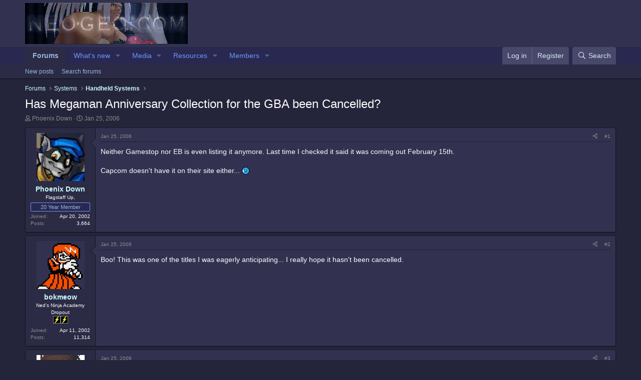

--- FILE ---
content_type: text/html; charset=utf-8
request_url: https://www.neo-geo.com/forums/index.php?threads/has-megaman-anniversary-collection-for-the-gba-been-cancelled.126808/
body_size: 14069
content:
<!DOCTYPE html>
<html id="XF" lang="en-US" dir="LTR"
	data-app="public"
	data-template="thread_view"
	data-container-key="node-20"
	data-content-key="thread-126808"
	data-logged-in="false"
	data-cookie-prefix="xf_"
	data-csrf="1769112689,eb6a69b53a95b7d6519308767e02bd0f"
	class="has-no-js template-thread_view"
	>
<head>
	<meta charset="utf-8" />
	<meta http-equiv="X-UA-Compatible" content="IE=Edge" />
	<meta name="viewport" content="width=device-width, initial-scale=1, viewport-fit=cover">

	
	
	

	<title>Has Megaman Anniversary Collection for the GBA been Cancelled? | Neo-Geo Forums</title>

	<link rel="manifest" href="/forums/webmanifest.php">
	
		<meta name="theme-color" content="#323250" />
	

	<meta name="apple-mobile-web-app-title" content="Neo-Geo Forums!">
	

	
		
		<meta name="description" content="Neither Gamestop nor EB is even listing it anymore.  Last time I checked it said it was coming out February 15th.

Capcom doesn&#039;t have it on their site..." />
		<meta property="og:description" content="Neither Gamestop nor EB is even listing it anymore.  Last time I checked it said it was coming out February 15th.

Capcom doesn&#039;t have it on their site either... :crying:" />
		<meta property="twitter:description" content="Neither Gamestop nor EB is even listing it anymore.  Last time I checked it said it was coming out February 15th.

Capcom doesn&#039;t have it on their site either... :crying:" />
	
	
		<meta property="og:url" content="http://www.neo-geo.com/forums/index.php?threads/has-megaman-anniversary-collection-for-the-gba-been-cancelled.126808/" />
	
		<link rel="canonical" href="http://www.neo-geo.com/forums/index.php?threads/has-megaman-anniversary-collection-for-the-gba-been-cancelled.126808/" />
	

	
		
	
	
	<meta property="og:site_name" content="Neo-Geo Forums" />


	
	
		
	
	
	<meta property="og:type" content="website" />


	
	
		
	
	
	
		<meta property="og:title" content="Has Megaman Anniversary Collection for the GBA been Cancelled?" />
		<meta property="twitter:title" content="Has Megaman Anniversary Collection for the GBA been Cancelled?" />
	


	
	
	
	

	
	

	


	<link rel="preload" href="/forums/styles/fonts/fa/fa-regular-400.woff2?_v=5.15.3" as="font" type="font/woff2" crossorigin="anonymous" />


	<link rel="preload" href="/forums/styles/fonts/fa/fa-solid-900.woff2?_v=5.15.3" as="font" type="font/woff2" crossorigin="anonymous" />


<link rel="preload" href="/forums/styles/fonts/fa/fa-brands-400.woff2?_v=5.15.3" as="font" type="font/woff2" crossorigin="anonymous" />

	<link rel="stylesheet" href="/forums/css.php?css=public%3Anormalize.css%2Cpublic%3Afa.css%2Cpublic%3Acore.less%2Cpublic%3Aapp.less&amp;s=1&amp;l=1&amp;d=1754256056&amp;k=b16404fbefc7a0e35ee193ae11d4c2f81a1bc910" />

	<link rel="stylesheet" href="/forums/css.php?css=public%3Abb_code.less%2Cpublic%3Amessage.less%2Cpublic%3Ashare_controls.less%2Cpublic%3Aextra.less&amp;s=1&amp;l=1&amp;d=1754256056&amp;k=d7eef6143c8bce855c55855fe922003882ceb93c" />

	
		<script src="/forums/js/xf/preamble.min.js?_v=1b143ead"></script>
	


	
	
</head>
<body data-template="thread_view">

<div class="p-pageWrapper" id="top">





<header class="p-header" id="header">
	<div class="p-header-inner">
		<div class="p-header-content">

			<div class="p-header-logo p-header-logo--image">
				<a href="/forums/index.php">
					<img src="/forums/images/logo.jpg" srcset="" alt="Neo-Geo Forums"
						width="" height="" />
				</a>
			</div>

			
		</div>
	</div>
</header>





	<div class="p-navSticky p-navSticky--primary" data-xf-init="sticky-header">
		
	<nav class="p-nav">
		<div class="p-nav-inner">
			<button type="button" class="button--plain p-nav-menuTrigger button" data-xf-click="off-canvas" data-menu=".js-headerOffCanvasMenu" tabindex="0" aria-label="Menu"><span class="button-text">
				<i aria-hidden="true"></i>
			</span></button>

			<div class="p-nav-smallLogo">
				<a href="/forums/index.php">
					<img src="/forums/images/logo.jpg" srcset="" alt="Neo-Geo Forums"
						width="" height="" />
				</a>
			</div>

			<div class="p-nav-scroller hScroller" data-xf-init="h-scroller" data-auto-scroll=".p-navEl.is-selected">
				<div class="hScroller-scroll">
					<ul class="p-nav-list js-offCanvasNavSource">
					
						<li>
							
	<div class="p-navEl is-selected" data-has-children="true">
		

			
	
	<a href="/forums/index.php"
		class="p-navEl-link p-navEl-link--splitMenu "
		
		
		data-nav-id="forums">Forums</a>


			<a data-xf-key="1"
				data-xf-click="menu"
				data-menu-pos-ref="< .p-navEl"
				class="p-navEl-splitTrigger"
				role="button"
				tabindex="0"
				aria-label="Toggle expanded"
				aria-expanded="false"
				aria-haspopup="true"></a>

		
		
			<div class="menu menu--structural" data-menu="menu" aria-hidden="true">
				<div class="menu-content">
					
						
	
	
	<a href="/forums/index.php?whats-new/posts/"
		class="menu-linkRow u-indentDepth0 js-offCanvasCopy "
		
		
		data-nav-id="newPosts">New posts</a>

	

					
						
	
	
	<a href="/forums/index.php?search/&amp;type=post"
		class="menu-linkRow u-indentDepth0 js-offCanvasCopy "
		
		
		data-nav-id="searchForums">Search forums</a>

	

					
				</div>
			</div>
		
	</div>

						</li>
					
						<li>
							
	<div class="p-navEl " data-has-children="true">
		

			
	
	<a href="/forums/index.php?whats-new/"
		class="p-navEl-link p-navEl-link--splitMenu "
		
		
		data-nav-id="whatsNew">What's new</a>


			<a data-xf-key="2"
				data-xf-click="menu"
				data-menu-pos-ref="< .p-navEl"
				class="p-navEl-splitTrigger"
				role="button"
				tabindex="0"
				aria-label="Toggle expanded"
				aria-expanded="false"
				aria-haspopup="true"></a>

		
		
			<div class="menu menu--structural" data-menu="menu" aria-hidden="true">
				<div class="menu-content">
					
						
	
	
	<a href="/forums/index.php?whats-new/posts/"
		class="menu-linkRow u-indentDepth0 js-offCanvasCopy "
		 rel="nofollow"
		
		data-nav-id="whatsNewPosts">New posts</a>

	

					
						
	
	
	<a href="/forums/index.php?whats-new/media/"
		class="menu-linkRow u-indentDepth0 js-offCanvasCopy "
		 rel="nofollow"
		
		data-nav-id="xfmgWhatsNewNewMedia">New media</a>

	

					
						
	
	
	<a href="/forums/index.php?whats-new/media-comments/"
		class="menu-linkRow u-indentDepth0 js-offCanvasCopy "
		 rel="nofollow"
		
		data-nav-id="xfmgWhatsNewMediaComments">New media comments</a>

	

					
						
	
	
	<a href="/forums/index.php?whats-new/resources/"
		class="menu-linkRow u-indentDepth0 js-offCanvasCopy "
		 rel="nofollow"
		
		data-nav-id="xfrmNewResources">New resources</a>

	

					
						
	
	
	<a href="/forums/index.php?whats-new/latest-activity"
		class="menu-linkRow u-indentDepth0 js-offCanvasCopy "
		 rel="nofollow"
		
		data-nav-id="latestActivity">Latest activity</a>

	

					
				</div>
			</div>
		
	</div>

						</li>
					
						<li>
							
	<div class="p-navEl " data-has-children="true">
		

			
	
	<a href="/forums/index.php?media/"
		class="p-navEl-link p-navEl-link--splitMenu "
		
		
		data-nav-id="xfmg">Media</a>


			<a data-xf-key="3"
				data-xf-click="menu"
				data-menu-pos-ref="< .p-navEl"
				class="p-navEl-splitTrigger"
				role="button"
				tabindex="0"
				aria-label="Toggle expanded"
				aria-expanded="false"
				aria-haspopup="true"></a>

		
		
			<div class="menu menu--structural" data-menu="menu" aria-hidden="true">
				<div class="menu-content">
					
						
	
	
	<a href="/forums/index.php?whats-new/media/"
		class="menu-linkRow u-indentDepth0 js-offCanvasCopy "
		 rel="nofollow"
		
		data-nav-id="xfmgNewMedia">New media</a>

	

					
						
	
	
	<a href="/forums/index.php?whats-new/media-comments/"
		class="menu-linkRow u-indentDepth0 js-offCanvasCopy "
		 rel="nofollow"
		
		data-nav-id="xfmgNewComments">New comments</a>

	

					
						
	
	
	<a href="/forums/index.php?search/&amp;type=xfmg_media"
		class="menu-linkRow u-indentDepth0 js-offCanvasCopy "
		
		
		data-nav-id="xfmgSearchMedia">Search media</a>

	

					
				</div>
			</div>
		
	</div>

						</li>
					
						<li>
							
	<div class="p-navEl " data-has-children="true">
		

			
	
	<a href="/forums/index.php?resources/"
		class="p-navEl-link p-navEl-link--splitMenu "
		
		
		data-nav-id="xfrm">Resources</a>


			<a data-xf-key="4"
				data-xf-click="menu"
				data-menu-pos-ref="< .p-navEl"
				class="p-navEl-splitTrigger"
				role="button"
				tabindex="0"
				aria-label="Toggle expanded"
				aria-expanded="false"
				aria-haspopup="true"></a>

		
		
			<div class="menu menu--structural" data-menu="menu" aria-hidden="true">
				<div class="menu-content">
					
						
	
	
	<a href="/forums/index.php?resources/latest-reviews"
		class="menu-linkRow u-indentDepth0 js-offCanvasCopy "
		
		
		data-nav-id="xfrmLatestReviews">Latest reviews</a>

	

					
						
	
	
	<a href="/forums/index.php?search/&amp;type=resource"
		class="menu-linkRow u-indentDepth0 js-offCanvasCopy "
		
		
		data-nav-id="xfrmSearchResources">Search resources</a>

	

					
				</div>
			</div>
		
	</div>

						</li>
					
						<li>
							
	<div class="p-navEl " data-has-children="true">
		

			
	
	<a href="/forums/index.php?members/"
		class="p-navEl-link p-navEl-link--splitMenu "
		
		
		data-nav-id="members">Members</a>


			<a data-xf-key="5"
				data-xf-click="menu"
				data-menu-pos-ref="< .p-navEl"
				class="p-navEl-splitTrigger"
				role="button"
				tabindex="0"
				aria-label="Toggle expanded"
				aria-expanded="false"
				aria-haspopup="true"></a>

		
		
			<div class="menu menu--structural" data-menu="menu" aria-hidden="true">
				<div class="menu-content">
					
						
	
	
	<a href="/forums/index.php?online/"
		class="menu-linkRow u-indentDepth0 js-offCanvasCopy "
		
		
		data-nav-id="currentVisitors">Current visitors</a>

	

					
				</div>
			</div>
		
	</div>

						</li>
					
					</ul>
				</div>
			</div>

			<div class="p-nav-opposite">
				<div class="p-navgroup p-account p-navgroup--guest">
					
						<a href="/forums/index.php?login/" class="p-navgroup-link p-navgroup-link--textual p-navgroup-link--logIn"
							data-xf-click="overlay" data-follow-redirects="on">
							<span class="p-navgroup-linkText">Log in</span>
						</a>
						
							<a href="/forums/index.php?register/" class="p-navgroup-link p-navgroup-link--textual p-navgroup-link--register"
								data-xf-click="overlay" data-follow-redirects="on">
								<span class="p-navgroup-linkText">Register</span>
							</a>
						
					
				</div>

				<div class="p-navgroup p-discovery">
					<a href="/forums/index.php?whats-new/"
						class="p-navgroup-link p-navgroup-link--iconic p-navgroup-link--whatsnew"
						aria-label="What&#039;s new"
						title="What&#039;s new">
						<i aria-hidden="true"></i>
						<span class="p-navgroup-linkText">What's new</span>
					</a>

					
						<a href="/forums/index.php?search/"
							class="p-navgroup-link p-navgroup-link--iconic p-navgroup-link--search"
							data-xf-click="menu"
							data-xf-key="/"
							aria-label="Search"
							aria-expanded="false"
							aria-haspopup="true"
							title="Search">
							<i aria-hidden="true"></i>
							<span class="p-navgroup-linkText">Search</span>
						</a>
						<div class="menu menu--structural menu--wide" data-menu="menu" aria-hidden="true">
							<form action="/forums/index.php?search/search" method="post"
								class="menu-content"
								data-xf-init="quick-search">

								<h3 class="menu-header">Search</h3>
								
								<div class="menu-row">
									
										<div class="inputGroup inputGroup--joined">
											<input type="text" class="input" name="keywords" placeholder="Search…" aria-label="Search" data-menu-autofocus="true" />
											
			<select name="constraints" class="js-quickSearch-constraint input" aria-label="Search within">
				<option value="">Everywhere</option>
<option value="{&quot;search_type&quot;:&quot;post&quot;}">Threads</option>
<option value="{&quot;search_type&quot;:&quot;post&quot;,&quot;c&quot;:{&quot;nodes&quot;:[20],&quot;child_nodes&quot;:1}}">This forum</option>
<option value="{&quot;search_type&quot;:&quot;post&quot;,&quot;c&quot;:{&quot;thread&quot;:126808}}">This thread</option>

			</select>
		
										</div>
									
								</div>

								
								<div class="menu-row">
									<label class="iconic"><input type="checkbox"  name="c[title_only]" value="1" /><i aria-hidden="true"></i><span class="iconic-label">Search titles only</span></label>

								</div>
								
								<div class="menu-row">
									<div class="inputGroup">
										<span class="inputGroup-text" id="ctrl_search_menu_by_member">By:</span>
										<input type="text" class="input" name="c[users]" data-xf-init="auto-complete" placeholder="Member" aria-labelledby="ctrl_search_menu_by_member" />
									</div>
								</div>
								<div class="menu-footer">
									<span class="menu-footer-controls">
										<button type="submit" class="button--primary button button--icon button--icon--search"><span class="button-text">Search</span></button>
										<a href="/forums/index.php?search/" class="button"><span class="button-text">Advanced search…</span></a>
									</span>
								</div>

								<input type="hidden" name="_xfToken" value="1769112689,eb6a69b53a95b7d6519308767e02bd0f" />
							</form>
						</div>
					
				</div>
			</div>
		</div>
	</nav>

	</div>
	
	
		<div class="p-sectionLinks">
			<div class="p-sectionLinks-inner hScroller" data-xf-init="h-scroller">
				<div class="hScroller-scroll">
					<ul class="p-sectionLinks-list">
					
						<li>
							
	<div class="p-navEl " >
		

			
	
	<a href="/forums/index.php?whats-new/posts/"
		class="p-navEl-link "
		
		data-xf-key="alt+1"
		data-nav-id="newPosts">New posts</a>


			

		
		
	</div>

						</li>
					
						<li>
							
	<div class="p-navEl " >
		

			
	
	<a href="/forums/index.php?search/&amp;type=post"
		class="p-navEl-link "
		
		data-xf-key="alt+2"
		data-nav-id="searchForums">Search forums</a>


			

		
		
	</div>

						</li>
					
					</ul>
				</div>
			</div>
		</div>
	



<div class="offCanvasMenu offCanvasMenu--nav js-headerOffCanvasMenu" data-menu="menu" aria-hidden="true" data-ocm-builder="navigation">
	<div class="offCanvasMenu-backdrop" data-menu-close="true"></div>
	<div class="offCanvasMenu-content">
		<div class="offCanvasMenu-header">
			Menu
			<a class="offCanvasMenu-closer" data-menu-close="true" role="button" tabindex="0" aria-label="Close"></a>
		</div>
		
			<div class="p-offCanvasRegisterLink">
				<div class="offCanvasMenu-linkHolder">
					<a href="/forums/index.php?login/" class="offCanvasMenu-link" data-xf-click="overlay" data-menu-close="true">
						Log in
					</a>
				</div>
				<hr class="offCanvasMenu-separator" />
				
					<div class="offCanvasMenu-linkHolder">
						<a href="/forums/index.php?register/" class="offCanvasMenu-link" data-xf-click="overlay" data-menu-close="true">
							Register
						</a>
					</div>
					<hr class="offCanvasMenu-separator" />
				
			</div>
		
		<div class="js-offCanvasNavTarget"></div>
		<div class="offCanvasMenu-installBanner js-installPromptContainer" style="display: none;" data-xf-init="install-prompt">
			<div class="offCanvasMenu-installBanner-header">Install the app</div>
			<button type="button" class="js-installPromptButton button"><span class="button-text">Install</span></button>
		</div>
	</div>
</div>

<div class="p-body">
	<div class="p-body-inner">
		<!--XF:EXTRA_OUTPUT-->

		

		

		
		
	
		<ul class="p-breadcrumbs "
			itemscope itemtype="https://schema.org/BreadcrumbList">
		
			

			
			
				
				
	<li itemprop="itemListElement" itemscope itemtype="https://schema.org/ListItem">
		<a href="/forums/index.php" itemprop="item">
			<span itemprop="name">Forums</span>
		</a>
		<meta itemprop="position" content="1" />
	</li>

			

			
			
				
				
	<li itemprop="itemListElement" itemscope itemtype="https://schema.org/ListItem">
		<a href="/forums/index.php#systems.19" itemprop="item">
			<span itemprop="name">Systems</span>
		</a>
		<meta itemprop="position" content="2" />
	</li>

			
				
				
	<li itemprop="itemListElement" itemscope itemtype="https://schema.org/ListItem">
		<a href="/forums/index.php?forums/handheld-systems.20/" itemprop="item">
			<span itemprop="name">Handheld Systems</span>
		</a>
		<meta itemprop="position" content="3" />
	</li>

			

		
		</ul>
	

		

		
	<noscript><div class="blockMessage blockMessage--important blockMessage--iconic u-noJsOnly">JavaScript is disabled. For a better experience, please enable JavaScript in your browser before proceeding.</div></noscript>

		
	<div class="blockMessage blockMessage--important blockMessage--iconic js-browserWarning" style="display: none">You are using an out of date browser. It  may not display this or other websites correctly.<br />You should upgrade or use an <a href="https://www.google.com/chrome/" target="_blank" rel="noopener">alternative browser</a>.</div>


		
			<div class="p-body-header">
			
				
					<div class="p-title ">
					
						
							<h1 class="p-title-value">Has Megaman Anniversary Collection for the GBA been Cancelled?</h1>
						
						
					
					</div>
				

				
					<div class="p-description">
	<ul class="listInline listInline--bullet">
		<li>
			<i class="fa--xf far fa-user" aria-hidden="true" title="Thread starter"></i>
			<span class="u-srOnly">Thread starter</span>

			<a href="/forums/index.php?members/phoenix-down.1673/" class="username  u-concealed" dir="auto" data-user-id="1673" data-xf-init="member-tooltip">Phoenix Down</a>
		</li>
		<li>
			<i class="fa--xf far fa-clock" aria-hidden="true" title="Start date"></i>
			<span class="u-srOnly">Start date</span>

			<a href="/forums/index.php?threads/has-megaman-anniversary-collection-for-the-gba-been-cancelled.126808/" class="u-concealed"><time  class="u-dt" dir="auto" datetime="2006-01-25T12:15:26-0600" data-time="1138212926" data-date-string="Jan 25, 2006" data-time-string="12:15 PM" title="Jan 25, 2006 at 12:15 PM">Jan 25, 2006</time></a>
		</li>
		
	</ul>
</div>
				
			
			</div>
		

		<div class="p-body-main  ">
			
			<div class="p-body-contentCol"></div>
			

			

			<div class="p-body-content">
				
				<div class="p-body-pageContent">










	
	
	
		
	
	
	


	
	
	
		
	
	
	


	
	
		
	
	
	


	
	












	

	
		
	



















<div class="block block--messages" data-xf-init="" data-type="post" data-href="/forums/index.php?inline-mod/" data-search-target="*">

	<span class="u-anchorTarget" id="posts"></span>

	
		
	

	

	<div class="block-outer"></div>

	

	
		
	<div class="block-outer js-threadStatusField"></div>

	

	<div class="block-container lbContainer"
		data-xf-init="lightbox select-to-quote"
		data-message-selector=".js-post"
		data-lb-id="thread-126808"
		data-lb-universal="0">

		<div class="block-body js-replyNewMessageContainer">
			
				

					

					
						

	

	

	
	<article class="message message--post js-post js-inlineModContainer  "
		data-author="Phoenix Down"
		data-content="post-1797484"
		id="js-post-1797484">

		<span class="u-anchorTarget" id="post-1797484"></span>

		
			<div class="message-inner">
				
					<div class="message-cell message-cell--user">
						

	<section itemscope itemtype="https://schema.org/Person" class="message-user">
		<div class="message-avatar ">
			<div class="message-avatar-wrapper">
				<a href="/forums/index.php?members/phoenix-down.1673/" class="avatar avatar--m" data-user-id="1673" data-xf-init="member-tooltip">
			<img src="/forums/data/avatars/m/1/1673.jpg?1616271672"  alt="Phoenix Down" class="avatar-u1673-m" width="96" height="96" loading="lazy" itemprop="image" /> 
		</a>
				
			</div>
		</div>
		<div class="message-userDetails">
			<h4 class="message-name"><a href="/forums/index.php?members/phoenix-down.1673/" class="username " dir="auto" data-user-id="1673" data-xf-init="member-tooltip" itemprop="name">Phoenix Down</a></h4>
			<h5 class="userTitle message-userTitle" dir="auto" itemprop="jobTitle">Flagstaff Up,</h5>
			<div class="userBanner userBanner userBanner--primary message-userBanner" itemprop="jobTitle"><span class="userBanner-before"></span><strong>20 Year Member</strong><span class="userBanner-after"></span></div>
		</div>
    


		


		
			
			
				<div class="message-userExtras">
				
					
						<dl class="pairs pairs--justified">
							<dt>Joined</dt>
							<dd>Apr 20, 2002</dd>
						</dl>
					
					
						<dl class="pairs pairs--justified">
							<dt>Posts</dt>
							<dd>3,664</dd>
						</dl>
					
					
					
					
					
					
					
					
				
				</div>
			
		
		
    
<span class="message-userArrow"></span>

	

</section>

					</div>
				

				
					<div class="message-cell message-cell--main">
					
						<div class="message-main js-quickEditTarget">

							
								

	<header class="message-attribution message-attribution--split">
		<ul class="message-attribution-main listInline ">
			
			
			<li class="u-concealed">
				<a href="/forums/index.php?threads/has-megaman-anniversary-collection-for-the-gba-been-cancelled.126808/post-1797484" rel="nofollow">
					<time  class="u-dt" dir="auto" datetime="2006-01-25T12:15:26-0600" data-time="1138212926" data-date-string="Jan 25, 2006" data-time-string="12:15 PM" title="Jan 25, 2006 at 12:15 PM" itemprop="datePublished">Jan 25, 2006</time>
				</a>
			</li>
			
		</ul>

		<ul class="message-attribution-opposite message-attribution-opposite--list ">
			
			<li>
				<a href="/forums/index.php?threads/has-megaman-anniversary-collection-for-the-gba-been-cancelled.126808/post-1797484"
					class="message-attribution-gadget"
					data-xf-init="share-tooltip"
					data-href="/forums/index.php?posts/1797484/share"
					aria-label="Share"
					rel="nofollow">
					<i class="fa--xf far fa-share-alt" aria-hidden="true"></i>
				</a>
			</li>
			
			
				<li>
					<a href="/forums/index.php?threads/has-megaman-anniversary-collection-for-the-gba-been-cancelled.126808/post-1797484" rel="nofollow">
						#1
					</a>
				</li>
			
		</ul>
	</header>

							

							<div class="message-content js-messageContent">
							

								
									
	
	
	

								

								
									

	<div class="message-userContent lbContainer js-lbContainer "
		data-lb-id="post-1797484"
		data-lb-caption-desc="Phoenix Down &middot; Jan 25, 2006 at 12:15 PM">

		
			

	

		

		<article class="message-body js-selectToQuote">
			
				
			
			
				<div class="bbWrapper">Neither Gamestop nor EB is even listing it anymore.  Last time I checked it said it was coming out February 15th.<br />
<br />
Capcom doesn't have it on their site either... <img src="/ubb/graemlins/crying.gif"  class="smilie" loading="lazy" alt=":crying:" title="crying    :crying:" data-shortname=":crying:" /></div>
			
			<div class="js-selectToQuoteEnd">&nbsp;</div>
			
				
			
		</article>

		
			

	

		

		
	</div>

								

								
									
	

								

								
									
	

								

							
							</div>

							
								
	<footer class="message-footer">
		

		<div class="reactionsBar js-reactionsList ">
			
		</div>

		<div class="js-historyTarget message-historyTarget toggleTarget" data-href="trigger-href"></div>
	</footer>

							
						</div>

					
					</div>
				
			</div>
		
	</article>

	
	

					

					

				

					

					
						

	

	

	
	<article class="message message--post js-post js-inlineModContainer  "
		data-author="bokmeow"
		data-content="post-1797485"
		id="js-post-1797485">

		<span class="u-anchorTarget" id="post-1797485"></span>

		
			<div class="message-inner">
				
					<div class="message-cell message-cell--user">
						

	<section itemscope itemtype="https://schema.org/Person" class="message-user">
		<div class="message-avatar ">
			<div class="message-avatar-wrapper">
				<a href="/forums/index.php?members/bokmeow.1637/" class="avatar avatar--m" data-user-id="1637" data-xf-init="member-tooltip">
			<img src="/forums/data/avatars/m/1/1637.jpg?1616271672"  alt="bokmeow" class="avatar-u1637-m" width="96" height="96" loading="lazy" itemprop="image" /> 
		</a>
				
			</div>
		</div>
		<div class="message-userDetails">
			<h4 class="message-name"><a href="/forums/index.php?members/bokmeow.1637/" class="username " dir="auto" data-user-id="1637" data-xf-init="member-tooltip" itemprop="name">bokmeow</a></h4>
			<h5 class="userTitle message-userTitle" dir="auto" itemprop="jobTitle">Ned's Ninja Academy Dropout<br><img src="ranks/bolt.gif"><img src="ranks/bolt.gif"></h5>
			
		</div>
    


		


		
			
			
				<div class="message-userExtras">
				
					
						<dl class="pairs pairs--justified">
							<dt>Joined</dt>
							<dd>Apr 11, 2002</dd>
						</dl>
					
					
						<dl class="pairs pairs--justified">
							<dt>Posts</dt>
							<dd>11,314</dd>
						</dl>
					
					
					
					
					
					
					
					
				
				</div>
			
		
		
    
<span class="message-userArrow"></span>

	

</section>

					</div>
				

				
					<div class="message-cell message-cell--main">
					
						<div class="message-main js-quickEditTarget">

							
								

	<header class="message-attribution message-attribution--split">
		<ul class="message-attribution-main listInline ">
			
			
			<li class="u-concealed">
				<a href="/forums/index.php?threads/has-megaman-anniversary-collection-for-the-gba-been-cancelled.126808/post-1797485" rel="nofollow">
					<time  class="u-dt" dir="auto" datetime="2006-01-25T12:27:59-0600" data-time="1138213679" data-date-string="Jan 25, 2006" data-time-string="12:27 PM" title="Jan 25, 2006 at 12:27 PM" itemprop="datePublished">Jan 25, 2006</time>
				</a>
			</li>
			
		</ul>

		<ul class="message-attribution-opposite message-attribution-opposite--list ">
			
			<li>
				<a href="/forums/index.php?threads/has-megaman-anniversary-collection-for-the-gba-been-cancelled.126808/post-1797485"
					class="message-attribution-gadget"
					data-xf-init="share-tooltip"
					data-href="/forums/index.php?posts/1797485/share"
					aria-label="Share"
					rel="nofollow">
					<i class="fa--xf far fa-share-alt" aria-hidden="true"></i>
				</a>
			</li>
			
			
				<li>
					<a href="/forums/index.php?threads/has-megaman-anniversary-collection-for-the-gba-been-cancelled.126808/post-1797485" rel="nofollow">
						#2
					</a>
				</li>
			
		</ul>
	</header>

							

							<div class="message-content js-messageContent">
							

								
									
	
	
	

								

								
									

	<div class="message-userContent lbContainer js-lbContainer "
		data-lb-id="post-1797485"
		data-lb-caption-desc="bokmeow &middot; Jan 25, 2006 at 12:27 PM">

		

		<article class="message-body js-selectToQuote">
			
				
			
			
				<div class="bbWrapper">Boo! This was one of the titles I was eagerly anticipating... I really hope it hasn't been cancelled.</div>
			
			<div class="js-selectToQuoteEnd">&nbsp;</div>
			
				
			
		</article>

		

		
	</div>

								

								
									
	

								

								
									
	

								

							
							</div>

							
								
	<footer class="message-footer">
		

		<div class="reactionsBar js-reactionsList ">
			
		</div>

		<div class="js-historyTarget message-historyTarget toggleTarget" data-href="trigger-href"></div>
	</footer>

							
						</div>

					
					</div>
				
			</div>
		
	</article>

	
	

					

					

				

					

					
						

	

	

	
	<article class="message message--post js-post js-inlineModContainer  "
		data-author="Weevus"
		data-content="post-1797486"
		id="js-post-1797486">

		<span class="u-anchorTarget" id="post-1797486"></span>

		
			<div class="message-inner">
				
					<div class="message-cell message-cell--user">
						

	<section itemscope itemtype="https://schema.org/Person" class="message-user">
		<div class="message-avatar ">
			<div class="message-avatar-wrapper">
				<a href="/forums/index.php?members/weevus.3819/" class="avatar avatar--m" data-user-id="3819" data-xf-init="member-tooltip">
			<img src="/forums/data/avatars/m/3/3819.jpg?1616271698"  alt="Weevus" class="avatar-u3819-m" width="96" height="96" loading="lazy" itemprop="image" /> 
		</a>
				
			</div>
		</div>
		<div class="message-userDetails">
			<h4 class="message-name"><a href="/forums/index.php?members/weevus.3819/" class="username " dir="auto" data-user-id="3819" data-xf-init="member-tooltip" itemprop="name">Weevus</a></h4>
			<h5 class="userTitle message-userTitle" dir="auto" itemprop="jobTitle">15 year old,</h5>
			<div class="userBanner userBanner userBanner--primary message-userBanner" itemprop="jobTitle"><span class="userBanner-before"></span><strong>15 Year Member</strong><span class="userBanner-after"></span></div>
		</div>
    


		


		
			
			
				<div class="message-userExtras">
				
					
						<dl class="pairs pairs--justified">
							<dt>Joined</dt>
							<dd>Jan 26, 2004</dd>
						</dl>
					
					
						<dl class="pairs pairs--justified">
							<dt>Posts</dt>
							<dd>2,979</dd>
						</dl>
					
					
					
					
					
					
					
					
				
				</div>
			
		
		
    
<span class="message-userArrow"></span>

	

</section>

					</div>
				

				
					<div class="message-cell message-cell--main">
					
						<div class="message-main js-quickEditTarget">

							
								

	<header class="message-attribution message-attribution--split">
		<ul class="message-attribution-main listInline ">
			
			
			<li class="u-concealed">
				<a href="/forums/index.php?threads/has-megaman-anniversary-collection-for-the-gba-been-cancelled.126808/post-1797486" rel="nofollow">
					<time  class="u-dt" dir="auto" datetime="2006-01-25T12:58:01-0600" data-time="1138215481" data-date-string="Jan 25, 2006" data-time-string="12:58 PM" title="Jan 25, 2006 at 12:58 PM" itemprop="datePublished">Jan 25, 2006</time>
				</a>
			</li>
			
		</ul>

		<ul class="message-attribution-opposite message-attribution-opposite--list ">
			
			<li>
				<a href="/forums/index.php?threads/has-megaman-anniversary-collection-for-the-gba-been-cancelled.126808/post-1797486"
					class="message-attribution-gadget"
					data-xf-init="share-tooltip"
					data-href="/forums/index.php?posts/1797486/share"
					aria-label="Share"
					rel="nofollow">
					<i class="fa--xf far fa-share-alt" aria-hidden="true"></i>
				</a>
			</li>
			
			
				<li>
					<a href="/forums/index.php?threads/has-megaman-anniversary-collection-for-the-gba-been-cancelled.126808/post-1797486" rel="nofollow">
						#3
					</a>
				</li>
			
		</ul>
	</header>

							

							<div class="message-content js-messageContent">
							

								
									
	
	
	

								

								
									

	<div class="message-userContent lbContainer js-lbContainer "
		data-lb-id="post-1797486"
		data-lb-caption-desc="Weevus &middot; Jan 25, 2006 at 12:58 PM">

		

		<article class="message-body js-selectToQuote">
			
				
			
			
				<div class="bbWrapper">I was recently wondering the same thing. <img src="/forums/images/smilies/confused2.gif"  class="smilie" loading="lazy" alt=":conf:" title="confused2    :conf:" data-shortname=":conf:" /></div>
			
			<div class="js-selectToQuoteEnd">&nbsp;</div>
			
				
			
		</article>

		

		
	</div>

								

								
									
	

								

								
									
	

								

							
							</div>

							
								
	<footer class="message-footer">
		

		<div class="reactionsBar js-reactionsList ">
			
		</div>

		<div class="js-historyTarget message-historyTarget toggleTarget" data-href="trigger-href"></div>
	</footer>

							
						</div>

					
					</div>
				
			</div>
		
	</article>

	
	

					

					

				

					

					
						

	

	

	
	<article class="message message--post js-post js-inlineModContainer  "
		data-author="Moose"
		data-content="post-1797487"
		id="js-post-1797487">

		<span class="u-anchorTarget" id="post-1797487"></span>

		
			<div class="message-inner">
				
					<div class="message-cell message-cell--user">
						

	<section itemscope itemtype="https://schema.org/Person" class="message-user">
		<div class="message-avatar ">
			<div class="message-avatar-wrapper">
				<a href="/forums/index.php?members/moose.1719/" class="avatar avatar--m" data-user-id="1719" data-xf-init="member-tooltip">
			<img src="/forums/data/avatars/m/1/1719.jpg?1616271672"  alt="Moose" class="avatar-u1719-m" width="96" height="96" loading="lazy" itemprop="image" /> 
		</a>
				
			</div>
		</div>
		<div class="message-userDetails">
			<h4 class="message-name"><a href="/forums/index.php?members/moose.1719/" class="username " dir="auto" data-user-id="1719" data-xf-init="member-tooltip" itemprop="name">Moose</a></h4>
			<h5 class="userTitle message-userTitle" dir="auto" itemprop="jobTitle">Moose,</h5>
			<div class="userBanner userBanner userBanner--primary message-userBanner" itemprop="jobTitle"><span class="userBanner-before"></span><strong>20 Year Member</strong><span class="userBanner-after"></span></div>
		</div>
    


		


		
			
			
				<div class="message-userExtras">
				
					
						<dl class="pairs pairs--justified">
							<dt>Joined</dt>
							<dd>May 3, 2002</dd>
						</dl>
					
					
						<dl class="pairs pairs--justified">
							<dt>Posts</dt>
							<dd>1,353</dd>
						</dl>
					
					
					
					
					
					
					
					
				
				</div>
			
		
		
    
<span class="message-userArrow"></span>

	

</section>

					</div>
				

				
					<div class="message-cell message-cell--main">
					
						<div class="message-main js-quickEditTarget">

							
								

	<header class="message-attribution message-attribution--split">
		<ul class="message-attribution-main listInline ">
			
			
			<li class="u-concealed">
				<a href="/forums/index.php?threads/has-megaman-anniversary-collection-for-the-gba-been-cancelled.126808/post-1797487" rel="nofollow">
					<time  class="u-dt" dir="auto" datetime="2006-01-25T14:14:31-0600" data-time="1138220071" data-date-string="Jan 25, 2006" data-time-string="2:14 PM" title="Jan 25, 2006 at 2:14 PM" itemprop="datePublished">Jan 25, 2006</time>
				</a>
			</li>
			
		</ul>

		<ul class="message-attribution-opposite message-attribution-opposite--list ">
			
			<li>
				<a href="/forums/index.php?threads/has-megaman-anniversary-collection-for-the-gba-been-cancelled.126808/post-1797487"
					class="message-attribution-gadget"
					data-xf-init="share-tooltip"
					data-href="/forums/index.php?posts/1797487/share"
					aria-label="Share"
					rel="nofollow">
					<i class="fa--xf far fa-share-alt" aria-hidden="true"></i>
				</a>
			</li>
			
			
				<li>
					<a href="/forums/index.php?threads/has-megaman-anniversary-collection-for-the-gba-been-cancelled.126808/post-1797487" rel="nofollow">
						#4
					</a>
				</li>
			
		</ul>
	</header>

							

							<div class="message-content js-messageContent">
							

								
									
	
	
	

								

								
									

	<div class="message-userContent lbContainer js-lbContainer "
		data-lb-id="post-1797487"
		data-lb-caption-desc="Moose &middot; Jan 25, 2006 at 2:14 PM">

		

		<article class="message-body js-selectToQuote">
			
				
			
			
				<div class="bbWrapper">I heard it was cancelled A WHILE ago. Lets hope not<img src="/ubb/frown.gif"  class="smilie" loading="lazy" alt=":(" title="Frown    :(" data-shortname=":(" /></div>
			
			<div class="js-selectToQuoteEnd">&nbsp;</div>
			
				
			
		</article>

		

		
	</div>

								

								
									
	

								

								
									
	

								

							
							</div>

							
								
	<footer class="message-footer">
		

		<div class="reactionsBar js-reactionsList ">
			
		</div>

		<div class="js-historyTarget message-historyTarget toggleTarget" data-href="trigger-href"></div>
	</footer>

							
						</div>

					
					</div>
				
			</div>
		
	</article>

	
	

					

					

				

					

					
						

	

	

	
	<article class="message message--post js-post js-inlineModContainer  "
		data-author="Weevus"
		data-content="post-1797488"
		id="js-post-1797488">

		<span class="u-anchorTarget" id="post-1797488"></span>

		
			<div class="message-inner">
				
					<div class="message-cell message-cell--user">
						

	<section itemscope itemtype="https://schema.org/Person" class="message-user">
		<div class="message-avatar ">
			<div class="message-avatar-wrapper">
				<a href="/forums/index.php?members/weevus.3819/" class="avatar avatar--m" data-user-id="3819" data-xf-init="member-tooltip">
			<img src="/forums/data/avatars/m/3/3819.jpg?1616271698"  alt="Weevus" class="avatar-u3819-m" width="96" height="96" loading="lazy" itemprop="image" /> 
		</a>
				
			</div>
		</div>
		<div class="message-userDetails">
			<h4 class="message-name"><a href="/forums/index.php?members/weevus.3819/" class="username " dir="auto" data-user-id="3819" data-xf-init="member-tooltip" itemprop="name">Weevus</a></h4>
			<h5 class="userTitle message-userTitle" dir="auto" itemprop="jobTitle">15 year old,</h5>
			<div class="userBanner userBanner userBanner--primary message-userBanner" itemprop="jobTitle"><span class="userBanner-before"></span><strong>15 Year Member</strong><span class="userBanner-after"></span></div>
		</div>
    


		


		
			
			
				<div class="message-userExtras">
				
					
						<dl class="pairs pairs--justified">
							<dt>Joined</dt>
							<dd>Jan 26, 2004</dd>
						</dl>
					
					
						<dl class="pairs pairs--justified">
							<dt>Posts</dt>
							<dd>2,979</dd>
						</dl>
					
					
					
					
					
					
					
					
				
				</div>
			
		
		
    
<span class="message-userArrow"></span>

	

</section>

					</div>
				

				
					<div class="message-cell message-cell--main">
					
						<div class="message-main js-quickEditTarget">

							
								

	<header class="message-attribution message-attribution--split">
		<ul class="message-attribution-main listInline ">
			
			
			<li class="u-concealed">
				<a href="/forums/index.php?threads/has-megaman-anniversary-collection-for-the-gba-been-cancelled.126808/post-1797488" rel="nofollow">
					<time  class="u-dt" dir="auto" datetime="2006-01-25T17:09:45-0600" data-time="1138230585" data-date-string="Jan 25, 2006" data-time-string="5:09 PM" title="Jan 25, 2006 at 5:09 PM" itemprop="datePublished">Jan 25, 2006</time>
				</a>
			</li>
			
		</ul>

		<ul class="message-attribution-opposite message-attribution-opposite--list ">
			
			<li>
				<a href="/forums/index.php?threads/has-megaman-anniversary-collection-for-the-gba-been-cancelled.126808/post-1797488"
					class="message-attribution-gadget"
					data-xf-init="share-tooltip"
					data-href="/forums/index.php?posts/1797488/share"
					aria-label="Share"
					rel="nofollow">
					<i class="fa--xf far fa-share-alt" aria-hidden="true"></i>
				</a>
			</li>
			
			
				<li>
					<a href="/forums/index.php?threads/has-megaman-anniversary-collection-for-the-gba-been-cancelled.126808/post-1797488" rel="nofollow">
						#5
					</a>
				</li>
			
		</ul>
	</header>

							

							<div class="message-content js-messageContent">
							

								
									
	
	
	

								

								
									

	<div class="message-userContent lbContainer js-lbContainer "
		data-lb-id="post-1797488"
		data-lb-caption-desc="Weevus &middot; Jan 25, 2006 at 5:09 PM">

		

		<article class="message-body js-selectToQuote">
			
				
			
			
				<div class="bbWrapper"><blockquote data-attributes="" data-quote="Moose" data-source=""
	class="bbCodeBlock bbCodeBlock--expandable bbCodeBlock--quote js-expandWatch">
	
		<div class="bbCodeBlock-title">
			
				Moose said:
			
		</div>
	
	<div class="bbCodeBlock-content">
		
		<div class="bbCodeBlock-expandContent js-expandContent ">
			I heard it was cancelled A WHILE ago. Lets hope not<img src="/ubb/frown.gif"  class="smilie" loading="lazy" alt=":(" title="Frown    :(" data-shortname=":(" />
		</div>
		<div class="bbCodeBlock-expandLink js-expandLink"><a role="button" tabindex="0">Click to expand...</a></div>
	</div>
</blockquote><br />
I wonder why? <img src="/forums/images/smilies/confused2.gif"  class="smilie" loading="lazy" alt=":conf:" title="confused2    :conf:" data-shortname=":conf:" /></div>
			
			<div class="js-selectToQuoteEnd">&nbsp;</div>
			
				
			
		</article>

		

		
	</div>

								

								
									
	

								

								
									
	

								

							
							</div>

							
								
	<footer class="message-footer">
		

		<div class="reactionsBar js-reactionsList ">
			
		</div>

		<div class="js-historyTarget message-historyTarget toggleTarget" data-href="trigger-href"></div>
	</footer>

							
						</div>

					
					</div>
				
			</div>
		
	</article>

	
	

					

					

				

					

					
						

	

	

	
	<article class="message message--post js-post js-inlineModContainer  "
		data-author="hermegildo"
		data-content="post-1797489"
		id="js-post-1797489">

		<span class="u-anchorTarget" id="post-1797489"></span>

		
			<div class="message-inner">
				
					<div class="message-cell message-cell--user">
						

	<section itemscope itemtype="https://schema.org/Person" class="message-user">
		<div class="message-avatar ">
			<div class="message-avatar-wrapper">
				<span class="avatar avatar--m avatar--default avatar--default--dynamic" data-user-id="0" style="background-color: #66cc66; color: #206020" title="hermegildo">
			<span class="avatar-u0-m" role="img" aria-label="hermegildo">H</span> 
		</span>
				
			</div>
		</div>
		<div class="message-userDetails">
			<h4 class="message-name"><span class="username " dir="auto" data-user-id="0" itemprop="name">hermegildo</span></h4>
			<h5 class="userTitle message-userTitle" dir="auto" itemprop="jobTitle">Guest</h5>
			
		</div>
    

		
		
    
<span class="message-userArrow"></span>

	

</section>

					</div>
				

				
					<div class="message-cell message-cell--main">
					
						<div class="message-main js-quickEditTarget">

							
								

	<header class="message-attribution message-attribution--split">
		<ul class="message-attribution-main listInline ">
			
			
			<li class="u-concealed">
				<a href="/forums/index.php?threads/has-megaman-anniversary-collection-for-the-gba-been-cancelled.126808/post-1797489" rel="nofollow">
					<time  class="u-dt" dir="auto" datetime="2006-01-25T17:27:03-0600" data-time="1138231623" data-date-string="Jan 25, 2006" data-time-string="5:27 PM" title="Jan 25, 2006 at 5:27 PM" itemprop="datePublished">Jan 25, 2006</time>
				</a>
			</li>
			
		</ul>

		<ul class="message-attribution-opposite message-attribution-opposite--list ">
			
			<li>
				<a href="/forums/index.php?threads/has-megaman-anniversary-collection-for-the-gba-been-cancelled.126808/post-1797489"
					class="message-attribution-gadget"
					data-xf-init="share-tooltip"
					data-href="/forums/index.php?posts/1797489/share"
					aria-label="Share"
					rel="nofollow">
					<i class="fa--xf far fa-share-alt" aria-hidden="true"></i>
				</a>
			</li>
			
			
				<li>
					<a href="/forums/index.php?threads/has-megaman-anniversary-collection-for-the-gba-been-cancelled.126808/post-1797489" rel="nofollow">
						#6
					</a>
				</li>
			
		</ul>
	</header>

							

							<div class="message-content js-messageContent">
							

								
									
	
	
	

								

								
									

	<div class="message-userContent lbContainer js-lbContainer "
		data-lb-id="post-1797489"
		data-lb-caption-desc="hermegildo &middot; Jan 25, 2006 at 5:27 PM">

		

		<article class="message-body js-selectToQuote">
			
				
			
			
				<div class="bbWrapper">It might have to do with the PSP games actually.<br />
<br />
Remember how Capcom promised a bunch of stuff for the Megaman X Collection, yet most of those things didn't make the cut?<br />
<br />
It's because the Megaman creator (forgot his name) didn't want to take away from the PSP remakes and told Capcom to remove all the new stuff in the compilations. If I remember correctly, the X1 arranged soundtrack was taken out because it's being used in Maverick Hunter X for example.<br />
<br />
The same thing might've happened to the GBA game and maybe they pulled the plug on it altogether.<br />
<br />
It sucks really.<br />
<br />
<a href="http://megaman.retrofaction.com/index.php?main=articles/editorials/editorial019" target="_blank" class="link link--external" rel="nofollow ugc noopener">Link.</a></div>
			
			<div class="js-selectToQuoteEnd">&nbsp;</div>
			
				
			
		</article>

		

		
	</div>

								

								
									
	

								

								
									
	

								

							
							</div>

							
								
	<footer class="message-footer">
		

		<div class="reactionsBar js-reactionsList ">
			
		</div>

		<div class="js-historyTarget message-historyTarget toggleTarget" data-href="trigger-href"></div>
	</footer>

							
						</div>

					
					</div>
				
			</div>
		
	</article>

	
	

					

					

				

					

					
						

	

	

	
	<article class="message message--post js-post js-inlineModContainer  "
		data-author="Lime2K"
		data-content="post-1797490"
		id="js-post-1797490">

		<span class="u-anchorTarget" id="post-1797490"></span>

		
			<div class="message-inner">
				
					<div class="message-cell message-cell--user">
						

	<section itemscope itemtype="https://schema.org/Person" class="message-user">
		<div class="message-avatar ">
			<div class="message-avatar-wrapper">
				<a href="/forums/index.php?members/lime2k.4368/" class="avatar avatar--m" data-user-id="4368" data-xf-init="member-tooltip">
			<img src="/forums/data/avatars/m/4/4368.jpg?1616271715"  alt="Lime2K" class="avatar-u4368-m" width="96" height="96" loading="lazy" itemprop="image" /> 
		</a>
				
			</div>
		</div>
		<div class="message-userDetails">
			<h4 class="message-name"><a href="/forums/index.php?members/lime2k.4368/" class="username " dir="auto" data-user-id="4368" data-xf-init="member-tooltip" itemprop="name">Lime2K</a></h4>
			<h5 class="userTitle message-userTitle" dir="auto" itemprop="jobTitle">Host for Orochi<BR><img src="ranks/sqred.gif" width="9" height="9"><img src="ranks/sqred.gif" width="9" height="9"></h5>
			
		</div>
    


		


		
			
			
				<div class="message-userExtras">
				
					
						<dl class="pairs pairs--justified">
							<dt>Joined</dt>
							<dd>Jul 30, 2004</dd>
						</dl>
					
					
						<dl class="pairs pairs--justified">
							<dt>Posts</dt>
							<dd>762</dd>
						</dl>
					
					
					
					
					
					
					
					
				
				</div>
			
		
		
    
<span class="message-userArrow"></span>

	

</section>

					</div>
				

				
					<div class="message-cell message-cell--main">
					
						<div class="message-main js-quickEditTarget">

							
								

	<header class="message-attribution message-attribution--split">
		<ul class="message-attribution-main listInline ">
			
			
			<li class="u-concealed">
				<a href="/forums/index.php?threads/has-megaman-anniversary-collection-for-the-gba-been-cancelled.126808/post-1797490" rel="nofollow">
					<time  class="u-dt" dir="auto" datetime="2006-01-26T00:22:19-0600" data-time="1138256539" data-date-string="Jan 26, 2006" data-time-string="12:22 AM" title="Jan 26, 2006 at 12:22 AM" itemprop="datePublished">Jan 26, 2006</time>
				</a>
			</li>
			
		</ul>

		<ul class="message-attribution-opposite message-attribution-opposite--list ">
			
			<li>
				<a href="/forums/index.php?threads/has-megaman-anniversary-collection-for-the-gba-been-cancelled.126808/post-1797490"
					class="message-attribution-gadget"
					data-xf-init="share-tooltip"
					data-href="/forums/index.php?posts/1797490/share"
					aria-label="Share"
					rel="nofollow">
					<i class="fa--xf far fa-share-alt" aria-hidden="true"></i>
				</a>
			</li>
			
			
				<li>
					<a href="/forums/index.php?threads/has-megaman-anniversary-collection-for-the-gba-been-cancelled.126808/post-1797490" rel="nofollow">
						#7
					</a>
				</li>
			
		</ul>
	</header>

							

							<div class="message-content js-messageContent">
							

								
									
	
	
	

								

								
									

	<div class="message-userContent lbContainer js-lbContainer "
		data-lb-id="post-1797490"
		data-lb-caption-desc="Lime2K &middot; Jan 26, 2006 at 12:22 AM">

		

		<article class="message-body js-selectToQuote">
			
				
			
			
				<div class="bbWrapper">My store just got word today that it has indeed been cancelled. We sent out auto-calls to our customers who had it pre-ordered.</div>
			
			<div class="js-selectToQuoteEnd">&nbsp;</div>
			
				
			
		</article>

		

		
	</div>

								

								
									
	

								

								
									
	

								

							
							</div>

							
								
	<footer class="message-footer">
		

		<div class="reactionsBar js-reactionsList ">
			
		</div>

		<div class="js-historyTarget message-historyTarget toggleTarget" data-href="trigger-href"></div>
	</footer>

							
						</div>

					
					</div>
				
			</div>
		
	</article>

	
	

					

					

				

					

					
						

	

	

	
	<article class="message message--post js-post js-inlineModContainer  "
		data-author="Phoenix Down"
		data-content="post-1797491"
		id="js-post-1797491">

		<span class="u-anchorTarget" id="post-1797491"></span>

		
			<div class="message-inner">
				
					<div class="message-cell message-cell--user">
						

	<section itemscope itemtype="https://schema.org/Person" class="message-user">
		<div class="message-avatar ">
			<div class="message-avatar-wrapper">
				<a href="/forums/index.php?members/phoenix-down.1673/" class="avatar avatar--m" data-user-id="1673" data-xf-init="member-tooltip">
			<img src="/forums/data/avatars/m/1/1673.jpg?1616271672"  alt="Phoenix Down" class="avatar-u1673-m" width="96" height="96" loading="lazy" itemprop="image" /> 
		</a>
				
			</div>
		</div>
		<div class="message-userDetails">
			<h4 class="message-name"><a href="/forums/index.php?members/phoenix-down.1673/" class="username " dir="auto" data-user-id="1673" data-xf-init="member-tooltip" itemprop="name">Phoenix Down</a></h4>
			<h5 class="userTitle message-userTitle" dir="auto" itemprop="jobTitle">Flagstaff Up,</h5>
			<div class="userBanner userBanner userBanner--primary message-userBanner" itemprop="jobTitle"><span class="userBanner-before"></span><strong>20 Year Member</strong><span class="userBanner-after"></span></div>
		</div>
    


		


		
			
			
				<div class="message-userExtras">
				
					
						<dl class="pairs pairs--justified">
							<dt>Joined</dt>
							<dd>Apr 20, 2002</dd>
						</dl>
					
					
						<dl class="pairs pairs--justified">
							<dt>Posts</dt>
							<dd>3,664</dd>
						</dl>
					
					
					
					
					
					
					
					
				
				</div>
			
		
		
    
<span class="message-userArrow"></span>

	

</section>

					</div>
				

				
					<div class="message-cell message-cell--main">
					
						<div class="message-main js-quickEditTarget">

							
								

	<header class="message-attribution message-attribution--split">
		<ul class="message-attribution-main listInline ">
			
			
			<li class="u-concealed">
				<a href="/forums/index.php?threads/has-megaman-anniversary-collection-for-the-gba-been-cancelled.126808/post-1797491" rel="nofollow">
					<time  class="u-dt" dir="auto" datetime="2006-01-26T00:57:15-0600" data-time="1138258635" data-date-string="Jan 26, 2006" data-time-string="12:57 AM" title="Jan 26, 2006 at 12:57 AM" itemprop="datePublished">Jan 26, 2006</time>
				</a>
			</li>
			
		</ul>

		<ul class="message-attribution-opposite message-attribution-opposite--list ">
			
			<li>
				<a href="/forums/index.php?threads/has-megaman-anniversary-collection-for-the-gba-been-cancelled.126808/post-1797491"
					class="message-attribution-gadget"
					data-xf-init="share-tooltip"
					data-href="/forums/index.php?posts/1797491/share"
					aria-label="Share"
					rel="nofollow">
					<i class="fa--xf far fa-share-alt" aria-hidden="true"></i>
				</a>
			</li>
			
			
				<li>
					<a href="/forums/index.php?threads/has-megaman-anniversary-collection-for-the-gba-been-cancelled.126808/post-1797491" rel="nofollow">
						#8
					</a>
				</li>
			
		</ul>
	</header>

							

							<div class="message-content js-messageContent">
							

								
									
	
	
	

								

								
									

	<div class="message-userContent lbContainer js-lbContainer "
		data-lb-id="post-1797491"
		data-lb-caption-desc="Phoenix Down &middot; Jan 26, 2006 at 12:57 AM">

		

		<article class="message-body js-selectToQuote">
			
				
			
			
				<div class="bbWrapper"><blockquote data-attributes="" data-quote="hermegildo" data-source=""
	class="bbCodeBlock bbCodeBlock--expandable bbCodeBlock--quote js-expandWatch">
	
		<div class="bbCodeBlock-title">
			
				hermegildo said:
			
		</div>
	
	<div class="bbCodeBlock-content">
		
		<div class="bbCodeBlock-expandContent js-expandContent ">
			It might have to do with the PSP games actually.<br />
<br />
Remember how Capcom promised a bunch of stuff for the Megaman X Collection, yet most of those things didn't make the cut?<br />
<br />
It's because the Megaman creator (forgot his name) didn't want to take away from the PSP remakes and told Capcom to remove all the new stuff in the compilations. If I remember correctly, the X1 arranged soundtrack was taken out because it's being used in Maverick Hunter X for example.<br />
<br />
The same thing might've happened to the GBA game and maybe they pulled the plug on it altogether.<br />
<br />
It sucks really.<br />
<br />
<a href="http://megaman.retrofaction.com/index.php?main=articles/editorials/editorial019" target="_blank" class="link link--external" rel="nofollow ugc noopener">Link.</a>
		</div>
		<div class="bbCodeBlock-expandLink js-expandLink"><a role="button" tabindex="0">Click to expand...</a></div>
	</div>
</blockquote><br />
You know it's bad when a company rehashes so much it has to pull content from one game to make another look good. <img src="/ubb/graemlins/ohno.gif"  class="smilie" loading="lazy" alt=":oh_no:" title="oh_no    :oh_no:" data-shortname=":oh_no:" /></div>
			
			<div class="js-selectToQuoteEnd">&nbsp;</div>
			
				
			
		</article>

		

		
	</div>

								

								
									
	

								

								
									
	

								

							
							</div>

							
								
	<footer class="message-footer">
		

		<div class="reactionsBar js-reactionsList ">
			
		</div>

		<div class="js-historyTarget message-historyTarget toggleTarget" data-href="trigger-href"></div>
	</footer>

							
						</div>

					
					</div>
				
			</div>
		
	</article>

	
	

					

					

				

					

					
						

	

	

	
	<article class="message message--post js-post js-inlineModContainer  "
		data-author="rarehero"
		data-content="post-1797492"
		id="js-post-1797492">

		<span class="u-anchorTarget" id="post-1797492"></span>

		
			<div class="message-inner">
				
					<div class="message-cell message-cell--user">
						

	<section itemscope itemtype="https://schema.org/Person" class="message-user">
		<div class="message-avatar ">
			<div class="message-avatar-wrapper">
				<a href="/forums/index.php?members/rarehero.261/" class="avatar avatar--m" data-user-id="261" data-xf-init="member-tooltip">
			<img src="/forums/data/avatars/m/0/261.jpg?1616271656"  alt="rarehero" class="avatar-u261-m" width="96" height="96" loading="lazy" itemprop="image" /> 
		</a>
				
			</div>
		</div>
		<div class="message-userDetails">
			<h4 class="message-name"><a href="/forums/index.php?members/rarehero.261/" class="username " dir="auto" data-user-id="261" data-xf-init="member-tooltip" itemprop="name">rarehero</a></h4>
			<h5 class="userTitle message-userTitle" dir="auto" itemprop="jobTitle">Rotterdam Nation Resident,</h5>
			<div class="userBanner userBanner userBanner--primary message-userBanner" itemprop="jobTitle"><span class="userBanner-before"></span><strong>20 Year Member</strong><span class="userBanner-after"></span></div>
		</div>
    


		


		
			
			
				<div class="message-userExtras">
				
					
						<dl class="pairs pairs--justified">
							<dt>Joined</dt>
							<dd>Jan 12, 2001</dd>
						</dl>
					
					
						<dl class="pairs pairs--justified">
							<dt>Posts</dt>
							<dd>13,442</dd>
						</dl>
					
					
					
					
					
					
					
					
				
				</div>
			
		
		
    
<span class="message-userArrow"></span>

	

</section>

					</div>
				

				
					<div class="message-cell message-cell--main">
					
						<div class="message-main js-quickEditTarget">

							
								

	<header class="message-attribution message-attribution--split">
		<ul class="message-attribution-main listInline ">
			
			
			<li class="u-concealed">
				<a href="/forums/index.php?threads/has-megaman-anniversary-collection-for-the-gba-been-cancelled.126808/post-1797492" rel="nofollow">
					<time  class="u-dt" dir="auto" datetime="2006-01-26T01:36:53-0600" data-time="1138261013" data-date-string="Jan 26, 2006" data-time-string="1:36 AM" title="Jan 26, 2006 at 1:36 AM" itemprop="datePublished">Jan 26, 2006</time>
				</a>
			</li>
			
		</ul>

		<ul class="message-attribution-opposite message-attribution-opposite--list ">
			
			<li>
				<a href="/forums/index.php?threads/has-megaman-anniversary-collection-for-the-gba-been-cancelled.126808/post-1797492"
					class="message-attribution-gadget"
					data-xf-init="share-tooltip"
					data-href="/forums/index.php?posts/1797492/share"
					aria-label="Share"
					rel="nofollow">
					<i class="fa--xf far fa-share-alt" aria-hidden="true"></i>
				</a>
			</li>
			
			
				<li>
					<a href="/forums/index.php?threads/has-megaman-anniversary-collection-for-the-gba-been-cancelled.126808/post-1797492" rel="nofollow">
						#9
					</a>
				</li>
			
		</ul>
	</header>

							

							<div class="message-content js-messageContent">
							

								
									
	
	
	

								

								
									

	<div class="message-userContent lbContainer js-lbContainer "
		data-lb-id="post-1797492"
		data-lb-caption-desc="rarehero &middot; Jan 26, 2006 at 1:36 AM">

		

		<article class="message-body js-selectToQuote">
			
				
			
			
				<div class="bbWrapper">wow. that sucks.<br />
i read in a play magazine awhile ago that they were so slow<br />
about it because they lost alot of the original code.<br />
who know's but i'd like to have this on gba, and why would they want <br />
to release it on psp? there's like a billion gba's and a fraction of psp systems.<br />
i mean how well do the niche games do on it anyways,<br />
like vampire chronicles, or whatever.</div>
			
			<div class="js-selectToQuoteEnd">&nbsp;</div>
			
				
			
		</article>

		

		
	</div>

								

								
									
	

								

								
									
	

								

							
							</div>

							
								
	<footer class="message-footer">
		

		<div class="reactionsBar js-reactionsList ">
			
		</div>

		<div class="js-historyTarget message-historyTarget toggleTarget" data-href="trigger-href"></div>
	</footer>

							
						</div>

					
					</div>
				
			</div>
		
	</article>

	
	

					

					

				

					

					
						

	

	

	
	<article class="message message--post js-post js-inlineModContainer  "
		data-author="Weevus"
		data-content="post-1797493"
		id="js-post-1797493">

		<span class="u-anchorTarget" id="post-1797493"></span>

		
			<div class="message-inner">
				
					<div class="message-cell message-cell--user">
						

	<section itemscope itemtype="https://schema.org/Person" class="message-user">
		<div class="message-avatar ">
			<div class="message-avatar-wrapper">
				<a href="/forums/index.php?members/weevus.3819/" class="avatar avatar--m" data-user-id="3819" data-xf-init="member-tooltip">
			<img src="/forums/data/avatars/m/3/3819.jpg?1616271698"  alt="Weevus" class="avatar-u3819-m" width="96" height="96" loading="lazy" itemprop="image" /> 
		</a>
				
			</div>
		</div>
		<div class="message-userDetails">
			<h4 class="message-name"><a href="/forums/index.php?members/weevus.3819/" class="username " dir="auto" data-user-id="3819" data-xf-init="member-tooltip" itemprop="name">Weevus</a></h4>
			<h5 class="userTitle message-userTitle" dir="auto" itemprop="jobTitle">15 year old,</h5>
			<div class="userBanner userBanner userBanner--primary message-userBanner" itemprop="jobTitle"><span class="userBanner-before"></span><strong>15 Year Member</strong><span class="userBanner-after"></span></div>
		</div>
    


		


		
			
			
				<div class="message-userExtras">
				
					
						<dl class="pairs pairs--justified">
							<dt>Joined</dt>
							<dd>Jan 26, 2004</dd>
						</dl>
					
					
						<dl class="pairs pairs--justified">
							<dt>Posts</dt>
							<dd>2,979</dd>
						</dl>
					
					
					
					
					
					
					
					
				
				</div>
			
		
		
    
<span class="message-userArrow"></span>

	

</section>

					</div>
				

				
					<div class="message-cell message-cell--main">
					
						<div class="message-main js-quickEditTarget">

							
								

	<header class="message-attribution message-attribution--split">
		<ul class="message-attribution-main listInline ">
			
			
			<li class="u-concealed">
				<a href="/forums/index.php?threads/has-megaman-anniversary-collection-for-the-gba-been-cancelled.126808/post-1797493" rel="nofollow">
					<time  class="u-dt" dir="auto" datetime="2006-01-26T08:50:11-0600" data-time="1138287011" data-date-string="Jan 26, 2006" data-time-string="8:50 AM" title="Jan 26, 2006 at 8:50 AM" itemprop="datePublished">Jan 26, 2006</time>
				</a>
			</li>
			
		</ul>

		<ul class="message-attribution-opposite message-attribution-opposite--list ">
			
			<li>
				<a href="/forums/index.php?threads/has-megaman-anniversary-collection-for-the-gba-been-cancelled.126808/post-1797493"
					class="message-attribution-gadget"
					data-xf-init="share-tooltip"
					data-href="/forums/index.php?posts/1797493/share"
					aria-label="Share"
					rel="nofollow">
					<i class="fa--xf far fa-share-alt" aria-hidden="true"></i>
				</a>
			</li>
			
			
				<li>
					<a href="/forums/index.php?threads/has-megaman-anniversary-collection-for-the-gba-been-cancelled.126808/post-1797493" rel="nofollow">
						#10
					</a>
				</li>
			
		</ul>
	</header>

							

							<div class="message-content js-messageContent">
							

								
									
	
	
	

								

								
									

	<div class="message-userContent lbContainer js-lbContainer "
		data-lb-id="post-1797493"
		data-lb-caption-desc="Weevus &middot; Jan 26, 2006 at 8:50 AM">

		

		<article class="message-body js-selectToQuote">
			
				
			
			
				<div class="bbWrapper"><blockquote data-attributes="" data-quote="rarehero" data-source=""
	class="bbCodeBlock bbCodeBlock--expandable bbCodeBlock--quote js-expandWatch">
	
		<div class="bbCodeBlock-title">
			
				rarehero said:
			
		</div>
	
	<div class="bbCodeBlock-content">
		
		<div class="bbCodeBlock-expandContent js-expandContent ">
			wow. that sucks.<br />
i read in a play magazine awhile ago that they were so slow<br />
about it because they lost alot of the original code.<br />
who know's but i'd like to have this on gba, and why would they want <br />
to release it on psp? there's like a billion gba's and a fraction of psp systems.<br />
i mean how well do the niche games do on it anyways,<br />
like vampire chronicles, or whatever.
		</div>
		<div class="bbCodeBlock-expandLink js-expandLink"><a role="button" tabindex="0">Click to expand...</a></div>
	</div>
</blockquote><br />
True, all those Megaman collection games coming out on the PSP would do much better on the DS.  The average gamer with a PSP only cares about GTA, sports games, FPS's, and generally 3-d games.  I think the DS is 2-D games' last stronghold.</div>
			
			<div class="js-selectToQuoteEnd">&nbsp;</div>
			
				
			
		</article>

		

		
	</div>

								

								
									
	

								

								
									
	

								

							
							</div>

							
								
	<footer class="message-footer">
		

		<div class="reactionsBar js-reactionsList ">
			
		</div>

		<div class="js-historyTarget message-historyTarget toggleTarget" data-href="trigger-href"></div>
	</footer>

							
						</div>

					
					</div>
				
			</div>
		
	</article>

	
	

					

					

				
			
		</div>
	</div>

	
		<div class="block-outer block-outer--after">
			
				

				
				
					<div class="block-outer-opposite">
						
							<a href="/forums/index.php?login/" class="button--link button--wrap button" data-xf-click="overlay"><span class="button-text">
								You must log in or register to reply here.
							</span></a>
						
					</div>
				
			
		</div>
	

	
	

</div>












<div class="blockMessage blockMessage--none">
	

	
		

		<div class="shareButtons shareButtons--iconic" data-xf-init="share-buttons" data-page-url="" data-page-title="" data-page-desc="" data-page-image="">
			
				<span class="shareButtons-label">Share:</span>
			

			<div class="shareButtons-buttons">
				
					
						<a class="shareButtons-button shareButtons-button--brand shareButtons-button--facebook" data-href="https://www.facebook.com/sharer.php?u={url}">
							<i aria-hidden="true"></i>
							<span>Facebook</span>
						</a>
					

					
						<a class="shareButtons-button shareButtons-button--brand shareButtons-button--twitter" data-href="https://twitter.com/intent/tweet?url={url}&amp;text={title}">
							<i aria-hidden="true"></i>
							<span>Twitter</span>
						</a>
					

					
						<a class="shareButtons-button shareButtons-button--brand shareButtons-button--reddit" data-href="https://reddit.com/submit?url={url}&amp;title={title}">
							<i aria-hidden="true"></i>
							<span>Reddit</span>
						</a>
					

					
						<a class="shareButtons-button shareButtons-button--brand shareButtons-button--pinterest" data-href="https://pinterest.com/pin/create/bookmarklet/?url={url}&amp;description={title}&amp;media={image}">
							<i aria-hidden="true"></i>
							<span>Pinterest</span>
						</a>
					

					
						<a class="shareButtons-button shareButtons-button--brand shareButtons-button--tumblr" data-href="https://www.tumblr.com/widgets/share/tool?canonicalUrl={url}&amp;title={title}">
							<i aria-hidden="true"></i>
							<span>Tumblr</span>
						</a>
					

					
						<a class="shareButtons-button shareButtons-button--brand shareButtons-button--whatsApp" data-href="https://api.whatsapp.com/send?text={title}&nbsp;{url}">
							<i aria-hidden="true"></i>
							<span>WhatsApp</span>
						</a>
					

					
						<a class="shareButtons-button shareButtons-button--email" data-href="mailto:?subject={title}&amp;body={url}">
							<i aria-hidden="true"></i>
							<span>Email</span>
						</a>
					

					
						<a class="shareButtons-button shareButtons-button--share is-hidden"
							data-xf-init="web-share"
							data-title="" data-text="" data-url=""
							data-hide=".shareButtons-button:not(.shareButtons-button--share)">

							<i aria-hidden="true"></i>
							<span>Share</span>
						</a>
					

					
						<a class="shareButtons-button shareButtons-button--link is-hidden" data-clipboard="{url}">
							<i aria-hidden="true"></i>
							<span>Link</span>
						</a>
					
				
			</div>
		</div>
	

</div>







</div>
				
			</div>

			
		</div>

		
		
	
		<ul class="p-breadcrumbs p-breadcrumbs--bottom"
			itemscope itemtype="https://schema.org/BreadcrumbList">
		
			

			
			
				
				
	<li itemprop="itemListElement" itemscope itemtype="https://schema.org/ListItem">
		<a href="/forums/index.php" itemprop="item">
			<span itemprop="name">Forums</span>
		</a>
		<meta itemprop="position" content="1" />
	</li>

			

			
			
				
				
	<li itemprop="itemListElement" itemscope itemtype="https://schema.org/ListItem">
		<a href="/forums/index.php#systems.19" itemprop="item">
			<span itemprop="name">Systems</span>
		</a>
		<meta itemprop="position" content="2" />
	</li>

			
				
				
	<li itemprop="itemListElement" itemscope itemtype="https://schema.org/ListItem">
		<a href="/forums/index.php?forums/handheld-systems.20/" itemprop="item">
			<span itemprop="name">Handheld Systems</span>
		</a>
		<meta itemprop="position" content="3" />
	</li>

			

		
		</ul>
	

		
	</div>
</div>

<footer class="p-footer" id="footer">
	<div class="p-footer-inner">

		<div class="p-footer-row">
			
				<div class="p-footer-row-main">
					<ul class="p-footer-linkList">
					
						
							<li><a href="/forums/index.php?misc/style" data-xf-click="overlay"
								data-xf-init="tooltip" title="Style chooser" rel="nofollow">
								<i class="fa--xf far fa-paint-brush" aria-hidden="true"></i> Default style
							</a></li>
						
						
					
					</ul>
				</div>
			
			<div class="p-footer-row-opposite">
				<ul class="p-footer-linkList">
					

					
						<li><a href="/forums/index.php?help/terms/">Terms and rules</a></li>
					

					
						<li><a href="/forums/index.php?help/privacy-policy/">Privacy policy</a></li>
					

					
						<li><a href="/forums/index.php?help/">Help</a></li>
					

					
						<li><a href="http://www.neo-geo.com/">Home</a></li>
					

					<li><a href="/forums/index.php?forums/-/index.rss" target="_blank" class="p-footer-rssLink" title="RSS"><span aria-hidden="true"><i class="fa--xf far fa-rss" aria-hidden="true"></i><span class="u-srOnly">RSS</span></span></a></li>
				</ul>
			</div>
		</div>

		

		
	</div>
</footer>

</div> <!-- closing p-pageWrapper -->

<div class="u-bottomFixer js-bottomFixTarget">
	
	
</div>


	<div class="u-scrollButtons js-scrollButtons" data-trigger-type="up">
		<a href="#top" class="button--scroll button" data-xf-click="scroll-to"><span class="button-text"><i class="fa--xf far fa-arrow-up" aria-hidden="true"></i><span class="u-srOnly">Top</span></span></a>
		
	</div>



	<script src="/forums/js/vendor/jquery/jquery-3.5.1.min.js?_v=1b143ead"></script>
	<script src="/forums/js/vendor/vendor-compiled.js?_v=1b143ead"></script>
	<script src="/forums/js/xf/core-compiled.js?_v=1b143ead"></script>
	
	<script>
		jQuery.extend(true, XF.config, {
			// 
			userId: 0,
			enablePush: false,
			pushAppServerKey: '',
			url: {
				fullBase: 'https://www.neo-geo.com/forums/',
				basePath: '/forums/',
				css: '/forums/css.php?css=__SENTINEL__&s=1&l=1&d=1754256056',
				keepAlive: '/forums/index.php?login/keep-alive'
			},
			cookie: {
				path: '/',
				domain: '',
				prefix: 'xf_',
				secure: true
			},
			cacheKey: '69b65d0e14973fd45e64b6ef62580a4d',
			csrf: '1769112689,eb6a69b53a95b7d6519308767e02bd0f',
			js: {},
			css: {"public:bb_code.less":true,"public:message.less":true,"public:share_controls.less":true,"public:extra.less":true},
			time: {
				now: 1769112689,
				today: 1769061600,
				todayDow: 4,
				tomorrow: 1769148000,
				yesterday: 1768975200,
				week: 1768543200
			},
			borderSizeFeature: '3px',
			fontAwesomeWeight: 'r',
			enableRtnProtect: true,
			
			enableFormSubmitSticky: true,
			uploadMaxFilesize: 16777216,
			allowedVideoExtensions: ["m4v","mov","mp4","mp4v","mpeg","mpg","ogv","webm"],
			allowedAudioExtensions: ["mp3","opus","ogg","wav"],
			shortcodeToEmoji: true,
			visitorCounts: {
				conversations_unread: '0',
				alerts_unviewed: '0',
				total_unread: '0',
				title_count: true,
				icon_indicator: true
			},
			jsState: {},
			publicMetadataLogoUrl: '',
			publicPushBadgeUrl: 'https://www.neo-geo.com/forums/styles/default/xenforo/bell.png'
		});

		jQuery.extend(XF.phrases, {
			// 
rtc_x_writing_message: "{username} are typing a message...",
rtc_x_and_y_writing_message: "{username1} and {username2} are typing a message...",
rtc_x_y_and_z_more_writing_message: "{username1}, {username2} and {count} user(s) are typing a message...",
			date_x_at_time_y: "{date} at {time}",
			day_x_at_time_y:  "{day} at {time}",
			yesterday_at_x:   "Yesterday at {time}",
			x_minutes_ago:    "{minutes} minutes ago",
			one_minute_ago:   "1 minute ago",
			a_moment_ago:     "A moment ago",
			today_at_x:       "Today at {time}",
			in_a_moment:      "In a moment",
			in_a_minute:      "In a minute",
			in_x_minutes:     "In {minutes} minutes",
			later_today_at_x: "Later today at {time}",
			tomorrow_at_x:    "Tomorrow at {time}",

			day0: "Sunday",
			day1: "Monday",
			day2: "Tuesday",
			day3: "Wednesday",
			day4: "Thursday",
			day5: "Friday",
			day6: "Saturday",

			dayShort0: "Sun",
			dayShort1: "Mon",
			dayShort2: "Tue",
			dayShort3: "Wed",
			dayShort4: "Thu",
			dayShort5: "Fri",
			dayShort6: "Sat",

			month0: "January",
			month1: "February",
			month2: "March",
			month3: "April",
			month4: "May",
			month5: "June",
			month6: "July",
			month7: "August",
			month8: "September",
			month9: "October",
			month10: "November",
			month11: "December",

			active_user_changed_reload_page: "The active user has changed. Reload the page for the latest version.",
			server_did_not_respond_in_time_try_again: "The server did not respond in time. Please try again.",
			oops_we_ran_into_some_problems: "Oops! We ran into some problems.",
			oops_we_ran_into_some_problems_more_details_console: "Oops! We ran into some problems. Please try again later. More error details may be in the browser console.",
			file_too_large_to_upload: "The file is too large to be uploaded.",
			uploaded_file_is_too_large_for_server_to_process: "The uploaded file is too large for the server to process.",
			files_being_uploaded_are_you_sure: "Files are still being uploaded. Are you sure you want to submit this form?",
			attach: "Attach files",
			rich_text_box: "Rich text box",
			close: "Close",
			link_copied_to_clipboard: "Link copied to clipboard.",
			text_copied_to_clipboard: "Text copied to clipboard.",
			loading: "Loading…",
			you_have_exceeded_maximum_number_of_selectable_items: "You have exceeded the maximum number of selectable items.",

			processing: "Processing",
			'processing...': "Processing…",

			showing_x_of_y_items: "Showing {count} of {total} items",
			showing_all_items: "Showing all items",
			no_items_to_display: "No items to display",

			number_button_up: "Increase",
			number_button_down: "Decrease",

			push_enable_notification_title: "Push notifications enabled successfully at Neo-Geo Forums",
			push_enable_notification_body: "Thank you for enabling push notifications!"
		});
	</script>

	<form style="display:none" hidden="hidden">
		<input type="text" name="_xfClientLoadTime" value="" id="_xfClientLoadTime" title="_xfClientLoadTime" tabindex="-1" />
	</form>

	





	
	
		
		
			<script type="application/ld+json">
				{
    "@context": "https://schema.org",
    "@type": "DiscussionForumPosting",
    "@id": "http://www.neo-geo.com/forums/index.php?threads/has-megaman-anniversary-collection-for-the-gba-been-cancelled.126808/",
    "headline": "Has Megaman Anniversary Collection for the GBA been Cancelled?",
    "articleBody": "Neither Gamestop nor EB is even listing it anymore.  Last time I checked it said it was coming out February 15th.\n\nCapcom doesn't have it on their site either... :crying:",
    "articleSection": "Handheld Systems",
    "author": {
        "@type": "Person",
        "name": "Phoenix Down"
    },
    "datePublished": "2006-01-25T18:15:26+00:00",
    "dateModified": "2006-01-26T14:50:11+00:00",
    "image": "http://www.neo-geo.com/forums/data/avatars/l/1/1673.jpg?1616271672",
    "interactionStatistic": {
        "@type": "InteractionCounter",
        "interactionType": "https://schema.org/ReplyAction",
        "userInteractionCount": 9
    },
    "publisher": {
        "@type": "Organization",
        "name": "Neo-Geo Forums"
    },
    "mainEntityOfPage": {
        "@type": "WebPage",
        "@id": "http://www.neo-geo.com/forums/index.php?threads/has-megaman-anniversary-collection-for-the-gba-been-cancelled.126808/"
    }
}
			</script>
		
	


</body>
</html>









